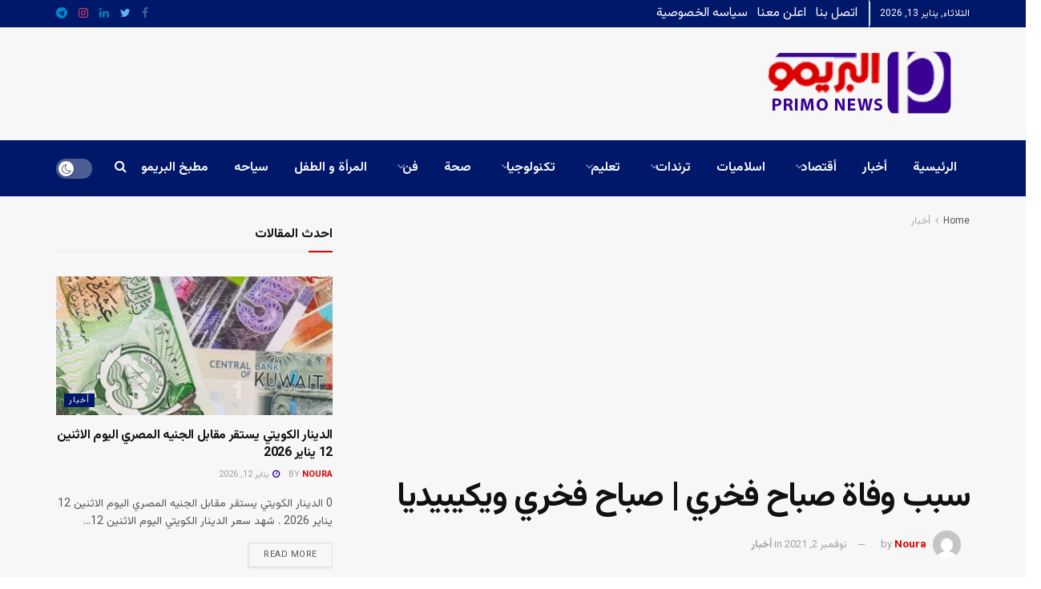

--- FILE ---
content_type: text/html; charset=utf-8
request_url: https://www.google.com/recaptcha/api2/aframe
body_size: 267
content:
<!DOCTYPE HTML><html><head><meta http-equiv="content-type" content="text/html; charset=UTF-8"></head><body><script nonce="6eCMybpKUpQbrG8bBq7jjw">/** Anti-fraud and anti-abuse applications only. See google.com/recaptcha */ try{var clients={'sodar':'https://pagead2.googlesyndication.com/pagead/sodar?'};window.addEventListener("message",function(a){try{if(a.source===window.parent){var b=JSON.parse(a.data);var c=clients[b['id']];if(c){var d=document.createElement('img');d.src=c+b['params']+'&rc='+(localStorage.getItem("rc::a")?sessionStorage.getItem("rc::b"):"");window.document.body.appendChild(d);sessionStorage.setItem("rc::e",parseInt(sessionStorage.getItem("rc::e")||0)+1);localStorage.setItem("rc::h",'1768265848752');}}}catch(b){}});window.parent.postMessage("_grecaptcha_ready", "*");}catch(b){}</script></body></html>